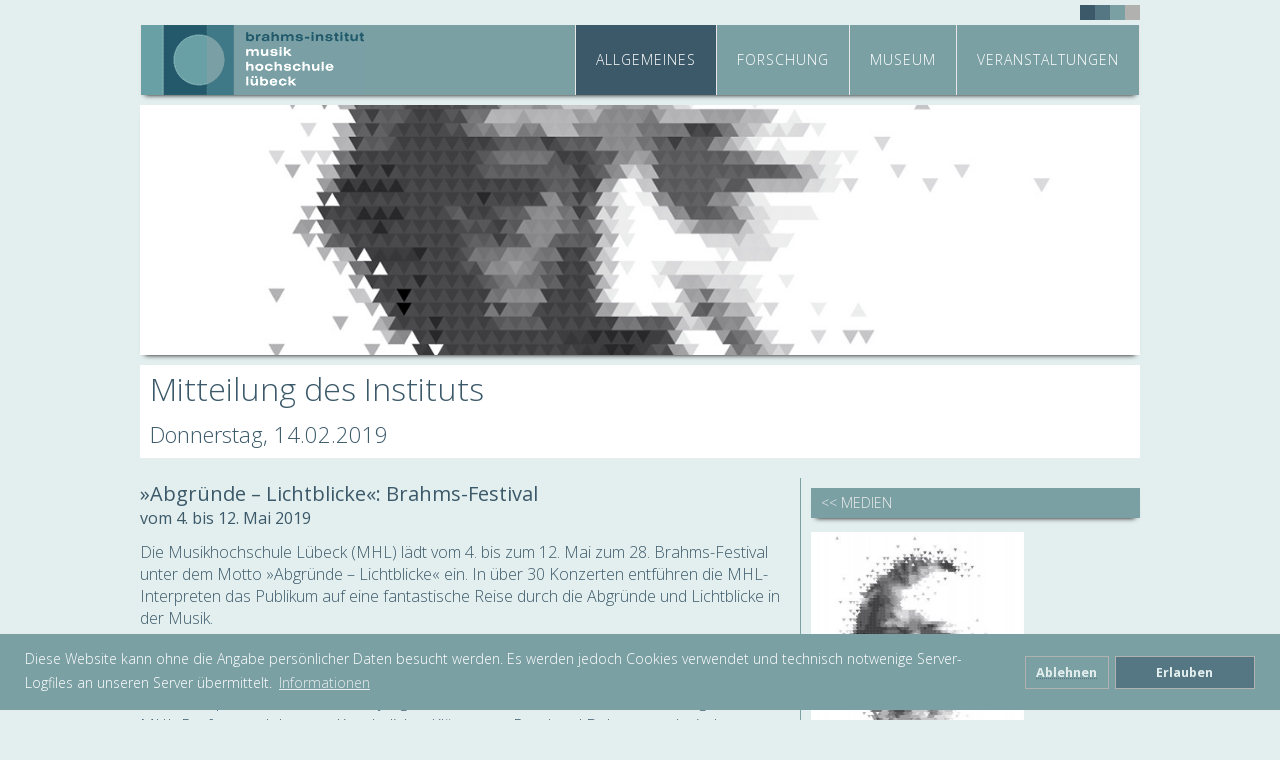

--- FILE ---
content_type: text/html; charset=UTF-8
request_url: https://www.brahms-institut.de/index.php?cID=464
body_size: 4430
content:

<!DOCTYPE html PUBLIC "-//W3C//DTD XHTML 1.0 Transitional//EN"
        "http://www.w3.org/TR/2000/REC-xhtml1-20000126/DTD/xhtml1-transitional.dtd">
<html lang="de">
<head>
<!-- Site Header Content //-->
<meta name="viewport" content="width=device-width, initial-scale=1.0, user-scalable=no">
<!--[if lte IE 8]>
<script src="https://cdnjs.cloudflare.com/ajax/libs/html5shiv/3.7.3/html5shiv.min.js"></script>
<![endif]-->

<link href="/application/themes/bihl_2017../../css/main_2017.css" rel="stylesheet" type="text/css" />
<link href="/application/themes/bihl_2017../../css/pl_full.css" rel="stylesheet" type="text/css" />
<link href="/application/themes/bihl_2017../../css/pl_flex.css" rel="stylesheet" type="text/css" />
<link href="/application/themes/bihl_2017../../css/pl_flex_100.css" rel="stylesheet" type="text/css" />
<link href="/application/themes/bihl_2017../../css/pl_flex_float.css" rel="stylesheet" type="text/css" />
<link href="/application/themes/bihl_2017../../css/pl_flex_string.css" rel="stylesheet" type="text/css" />
<link href="/application/themes/bihl_2017../../css/pl_flex_next.css" rel="stylesheet" type="text/css" />
<link href="/application/themes/bihl_2017../../css/pl_seitenmenu.css" rel="stylesheet" type="text/css" />
<link href="/application/themes/bihl_2017../../css/pl_v_menu.css" rel="stylesheet" type="text/css" />
<link href="/application/themes/bihl_2017../../css/nav.css" rel="stylesheet" type="text/css" />
<link href="/application/themes/bihl_2017../../css/owl.carousel.min.css" rel="stylesheet" type="text/css" />
<link href="/application/themes/bihl_2017../../css/owl.theme.default.min.css" rel="stylesheet" type="text/css" />
<link href="/application/themes/bihl_2017../../css/audio/green-audio-player.css" rel="stylesheet" type="text/css" />
	
<link href="/application/themes/bihl_2017../../css/dist/css/lightbox.css" rel="stylesheet" type="text/css" />
<link href="https://fonts.googleapis.com/css?family=Open+Sans:300,300i,400,400i,600,600i,700,700i,800,800i&amp;subset=cyrillic,cyrillic-ext,greek,greek-ext,latin-ext,vietnamese" rel="stylesheet">
<link href="https://fonts.googleapis.com/icon?family=Material+Icons" rel="stylesheet">


<title>brahms_festival_2019 - Brahms-Institut an der Musikhochschule Lübeck</title>

<meta http-equiv="content-type" content="text/html; charset=UTF-8"/>
<meta name="generator" content="concrete5 - 5.7.5.13"/>
<script type="text/javascript">
    var CCM_DISPATCHER_FILENAME = "/index.php";
    var CCM_CID = "464";
    var CCM_EDIT_MODE = false;
    var CCM_ARRANGE_MODE = false;
    var CCM_IMAGE_PATH = "/concrete/images";
    var CCM_TOOLS_PATH = "/index.php/tools/required";
    var CCM_APPLICATION_URL = "https://www.brahms-institut.de";
    var CCM_REL = "";
</script>

<script type="text/javascript" src="/concrete/js/jquery.js"></script>
<link href="/application/css/jquery-magnific-popup.css" rel="stylesheet" type="text/css" media="all">
<link rel="stylesheet" type="text/css" href="/application/themes/bihl_2017../../css/cookieconsent.min.css" />
<script src="/application/themes/bihl_2017../../css/cookieconsent.min.js"></script>
<script>
window.addEventListener("load", function(){
window.cookieconsent.initialise({
  "palette": {
    "popup": {
      "background": ""
    },
    
  },
  "position": "bottom",
  "type": "opt-in",
  "content": {
    "message": "Diese Website kann ohne die Angabe pers&ouml;nlicher Daten besucht werden. Es werden jedoch Cookies verwendet und technisch notwenige Server-Logfiles an unseren Server &uuml;bermittelt.",
    "dismiss": "Erlauben",
    "deny": "Ablehnen",
    "link": "Informationen",
    "href": "https://brahmsinstitut.de/index.php/de/allgemeines/datenschutz"
  }
})});
</script>
<style>


.cc-message {color: #ffffff!important;}


</style>

<meta http-equiv="Content-Type" content="text/html; charset=UTF-8" />


<!-- Copyright (c) 2000-2019 etracker GmbH. All rights reserved. -->
<!-- This material may not be reproduced, displayed, modified or distributed -->
<!-- without the express prior written permission of the copyright holder. -->

<!-- etracker tracklet 4.1 -->
<script type="text/javascript">
//var et_pagename = "";
//var et_areas = "";
//var et_target = "";
//var et_tval = "";
//var et_tonr = "";
//var et_tsale = 0;
//var et_basket = "";
//var et_cust = 0;
</script>
<script id="_etLoader" type="text/javascript" charset="UTF-8" data-respect-dnt="true" data-secure-code="hS9WaK" src="//static.etracker.com/code/e.js"></script>
<!-- etracker tracklet 4.1 end -->
</head>
<body>
<script type="text/javascript" src="/application/themes/bihl_2017../../css/dist/js/lightbox-plus-jquery.js"></script>
<script type="text/javascript" src="/application/themes/bihl_2017../../css/dist/js/lightbox-options.js"></script>
    <script type="text/javascript" src="/application/themes/bihl_2017../../css/seite.js"> </script>

	
<div class="ccm-page page-type-media page-template-einfach">
<div id="wrapper">
<div id="balken"></div>
  <div id="top-container">
    <div class="dots"></div>
  </div>
  <div class="header">
  <a href="https://www.brahms-institut.de"><div class="brand"></div></a>
<div id="nav">
<ul class="nav"><li class="nav-path-selected"><a href="/index.php?cID=158" target="_self" class="nav-path-selected">Allgemeines</a><ul><li class=""><a href="/index.php?cID=314" target="_self" class="">Brahms-Institut</a></li><li class=""><a href="/index.php?cID=162" target="_self" class="">Johannes Brahms</a></li><li class=""><a href="/index.php?cID=164" target="_self" class="">Villa Brahms</a></li><li class=""><a href="/index.php?cID=168" target="_self" class="">Team / Kontakt</a></li><li class=""><a href="/index.php?cID=165" target="_self" class="">F&ouml;rderverein</a></li><li class="nav-path-selected"><a href="/index.php?cID=166" target="_self" class="nav-path-selected">Medien</a></li><li class=""><a href="/index.php?cID=167" target="_self" class="">Shop</a></li><li class=""><a href="/index.php?cID=236" target="_self" class="">Datenschutz</a></li><li class=""><a href="/index.php?cID=576" target="_self" class="">Impressum</a></li><li class=""><a href="https://www.brahms-institut.de/index.php/login" target="_self" class="">Anmelden</a></li></ul></li><li class=""><a href="/index.php?cID=159" target="_self" class="">Forschung</a><ul><li class=""><a href="/index.php?cID=238" target="_self" class="">Sammlung</a></li><li class=""><a href="/index.php?cID=1548" target="_self" class="">Brahms-Portal</a></li><li class=""><a href="/index.php?cID=170" target="_self" class="">Projekte</a></li><li class=""><a href="/index.php?cID=173" target="_self" class="">Publikationen</a></li><li class=""><a href="/index.php?cID=171" target="_self" class="">Bibliothek</a></li><li class=""><a href="/index.php?cID=1014" target="_self" class="">Partner</a></li></ul></li><li class=""><a href="/index.php?cID=227" target="_self" class="">Museum</a><ul><li class=""><a href="/index.php?cID=664" target="_self" class="">Aktuelle Ausstellung</a></li><li class=""><a href="/index.php?cID=175" target="_self" class="">R&uuml;ckschau</a></li></ul></li><li class=""><a href="/index.php?cID=161" target="_self" class="">Veranstaltungen</a><ul><li class=""><a href="/index.php?cID=190" target="_self" class="">Termine</a></li><li class=""><a href="/index.php?cID=176" target="_self" class="">R&uuml;ckschau</a></li><li class=""><a href="/index.php?cID=177" target="_self" class="">Dokumentationen</a></li></ul></li></ul>  
</div>
</div>
<div id="slider">
<img src="/application/files/9215/4720/1655/brahms_festival_logo_header.jpg" alt="brahms_festival_logo_header.jpg" width="1200" height="300"><div class="logo"></div></div>
<div id="content">
<h1>Mitteilung des Instituts</h1><h2>Donnerstag, 14.02.2019</h2><div id="text">		

    
<p><div class="fs_xl" style="font-weight: 400;">»Abgründe – Lichtblicke«: Brahms-Festival</div><div style="font-weight: 400;">vom 4. bis 12. Mai 2019</div><p><strong></strong></p><strong></strong>Die Musikhochschule Lübeck (MHL) lädt vom 4. bis zum 12. Mai zum 28. Brahms-Festival unter dem Motto »Abgründe – Lichtblicke« ein. In über 30 Konzerten entführen die MHL-Interpreten das Publikum auf eine fantastische Reise durch die Abgründe und Lichtblicke in der Musik. <strong></strong>  <p>Das traditionelle Sinfoniekonzert findet am Sonntag, 5. Mai um 19 Uhr zum ersten Mal in der Musik- und Kongresshalle Lübeck (MUK) statt. In großer Besetzung mit Chor und Orchester präsentieren über 100 junge Musikerinnen und Musiker unter Leitung des MHL-Professors Johannes Knecht lichte Klänge von Ravel und Debussy und mit dem abgründigen <em>Ical</em> eine Uraufführung des Lübecker Komponisten Dieter Mack.  Mit einem »Präludium« und anschließendem Kammerkonzert unter dem Motto »Ein Abgrund ruft den anderen« eröffnet die MHL das Brahms-Festival am Samstag, 4. Mai um 18 Uhr im Großen Saal. Sieben weitere Themenabende wie unter anderem »Komponieren am Abgrund« (7. Mai), »Phantasmen« (9. Mai) und »Tiefenrausch« (10. Mai) beleuchten das Festivalmotto mit Kammermusikkonzerten, in denen Dozierende und Studierende gemeinsam auf der Bühne stehen. </p>  <p>Ein Portraitkonzert würdigt den im September 2018 verstorbenen Lübecker Komponisten und ehemaligen MHL-Professor und Rektor Friedhelm Döhl. Zu den erfolgreichen Konzertreihen mit Studierenden lädt das Festival zur Lunchtime wieder ins Museum Behnhaus Drägerhaus und am Nachmittag in die Villa Brahms ein, diesmal mit Streichquartetten von Franz Schubert und sämtlichen Duo-Sonaten von Johannes Brahms. Eine Matinée zum 200. Geburtstag von Clara Schumann und das Nachtkonzert »Durch die Dunkelheit zum Licht« bereichern das Festival, das neben anderen großen Klassikern, Zeitgenossen und selten zu hörenden Komponisten auch immer wieder Musik des Festival-Namensgebers Johannes Brahms bietet. </p>  <p>Karten sind ab Ende Februar 2019 bei allen dem Lübeck-Ticket angeschlossenen Vorverkaufsstellen oder unter <a href="http://www.luebeck-ticket.de" target="_blank">www.luebeck-ticket.de</a> erhältlich.</p><p><a href="http://www.mh-luebeck.de/veranstaltungen/brahms-festival/festivalprogramm/" target="_blank">Hier</a> geht es zur aktuellen Festivalübersicht.<br></p><p><br>
</p>    
	  
	
    
    
    

<div class="flex-container"></div></div><style>
#text{
min-width: 66.0%;
width: 66.0%;
padding-right:10px;
}
@media screen and (max-width: 700px) {
#text  {
width: 100%;
}
</style>
<div id="service">	
<!-- Seitenleiste-->
<div id="parent"><a href="https://www.brahms-institut.de/index.php?cID=166"><span style="text-transform: uppercase;font-size: 14px;"><< Medien</a></div><br><br>





<!-- Seitenleiste_ENDE-->
<a titlex="Brahms-Festival<br><h6>&copy; Musikhochschule Lübeck</h6>"data-concrete5-link-lightbox="image" href= "/application/files/9015/5016/1771/brahms_festival_logo_sw.jpg"><img class="ccm-output-thumbnail" alt="" src="/application/files/cache/282712474796c924776b2ff65076a16c.jpg" width="284" height="400" /></a><br><span class="fs_s">Brahms-Festival<br><h6>&copy; Musikhochschule Lübeck</h6></span>
<br>















<a href="http://www.mh-luebeck.de/veranstaltungen/brahms-festival/festivalprogramm/" target="blank"><div class="file" ><div class="filetype"><img src=" https://www.brahms-institut.de/application/themes/css/ext.png"></div><span class="fs_s">externer Infolink<br></span><span class="fs_xs"> (http://www.mh-luebeck.de/veran…)</span></div></a><br><br><br>

	
	
	
</div></div>
	
<div class="clear" style="margin-bottom: 20px;"></div>
	
		
	
	<div class="clear"></div>
	
  <footer>
     
<div id="footer" align="center"> 
  &copy; 
    2026    <a href="/"> 
    Brahms-Institut an der Musikhochschule Lübeck    </a> &nbsp; | &nbsp;
    
    <a href="https://www.brahms-institut.de/index.php?cID=576">Impressum</a>
    
    &nbsp; | &nbsp;
	<a href="https://www.brahms-institut.de/index.php?cID=236">Datenschutzerklärung</a>
	&nbsp; | &nbsp;
        <a href="https://www.brahms-institut.de/index.php/login/forward/464"> 
    Anmelden    </a> 
        <br>
    </div>
<script type="text/javascript" src="/application/js/jquery-magnific-popup.js"></script>
<script type="text/javascript" src="/concrete/js/lightbox.js"></script>
  </footer>
  <a href="#" class="scrollicon" title="zum Seitenanfang"><div>^</div></a>
</div>
<script>
var acc = document.getElementsByClassName("acco");
var i;

for (i = 0; i < acc.length; i++) {
acc[i].onclick = function(){
this.classList.toggle("active");
this.nextElementSibling.classList.toggle("show");
}
}
</script>
<script>
var acc = document.getElementsByClassName("acco2");
var i;
for (i = 0; i < acc.length; i++) {
acc[i].onclick = function(){
this.classList.toggle("active");
this.nextElementSibling.classList.toggle("show2");
}
}
</script>
<script>   
          $(window).scroll(function(){
        if ($(this).scrollTop() > 80) {
            $('.scrollicon').fadeIn();
        } else {
            $('.scrollicon').fadeOut();
        }
    });
    $('.scrollicon').click(function(){
        $("html, body").animate({ scrollTop: 0 }, 1200);
        return false;
    });
	</script>
<script type="text/javascript" src="/application/themes/bihl_2017../../css/audio/green-audio-player.js"> </script>
	  <script>
        document.addEventListener('DOMContentLoaded', function() {
            new GreenAudioPlayer('.ready-player-1', { showTooltips: true, showDownloadButton: false, enableKeystrokes: true });
        });
    </script>

</body>
</html>

--- FILE ---
content_type: text/css
request_url: https://www.brahms-institut.de/application/themes/css/pl_flex.css
body_size: 737
content:
@charset "UTF-8";

.flex-container {
	
	display: flex;
	flex-direction: row;
	justify-content: space-between;
	flex-wrap: wrap;
	margin-top: 20px;
	
}


#pl_flex {
   float: left;
    height: auto;
    margin: 0 0 20px 0;
    flex-grow: 1 ;
	width: 32.75%;
	max-width: 32.75%;
    border: 0px solid;
    padding: 0px;
	position: relative;

	
	
}

#pl_flex_50 {
   float: left;
    height: auto;
    margin: 0 0 20px 0;
    flex-grow: 1 ;
	width: 50%;
	max-width: 50%;
    border: 0px solid;
    padding: 0px;
	position: relative
	
	
}

.ccm-area  {width: 100%;}


.ccm-block-edit  {float:left; width: 33%;flex-grow: 1 ;position: relative;}



.ccm-block-edit #pl_flex {width: 100%!important; max-width: 100%!important;}

#pl_flex a {
    color: #3b5969 !important;
}
.pl_flex_title {
    line-height: 30px;
    font-size: 16px;
    font-weight: 300;
    background: #557784;
    text-align: center;
    position: relative;
    width: 100%;
    color: #E6E6E6;
    letter-spacing: 2px;
    -webkit-box-shadow: 0 5px 5px -5px black;
    -moz-box-shadow: 0 5px 5px -5px black;
    box-shadow: 0 5px 5px -5px black;
	^
}
.pl_flex_item {
    width: 100%;
    height: 90px;
	float:left;
    position: relative;
    margin-bottom: 0px;
    z-index: 20;
    overflow: hidden;
    border-bottom: 0px;
    margin-top: 5px;
    background-color: ;
    -webkit-box-shadow: 0 5px 5px -5px black;
    -moz-box-shadow: 0 5px 5px -5px black;
    box-shadow: 0 5px 5px -5px black;
}

.pl_flex_item:hover {
    background-color: #cde8ea;
}



.pl_flex_item_img {
	overflow: hidden;
    position: absolute;
    width: 90px;
    line-height: 90px;
    float: left;
    text-align: center;
    color: #fbfbfb;
    overflow: hidden;
	background-size:     cover;    
    background-repeat:   no-repeat;
    background-position: center center ;  
}


	
	

.pl_flex_item_text {
    width: auto;
    
    float: left;
    position: absolute;
    left: 95px;
    padding: 0 10px 0 0;
    line-height: 1.1;
	
	
	-webkit-hyphens: auto;
        -ms-hyphens: auto;
            hyphens: auto;
    word-wrap: break-word;
    word-wrap: break-word;
	
	
	
}
.pl_flex_item_text a {
    color: #3b5969 !important;
}
.pl_flex_item_date {
    position: absolute;
    bottom: 2px;
    right: 2px;
    
}

@media screen and (max-width: 999px) {
	
	
	
	#pl_flex {
   
     height: auto;
    margin: 0 0 20px 0;
    flex-grow: 1 ;
	width: 49.5%;
	max-width: 49.5%;
    border: 0px solid;
    padding: 0px;
	

}





} 







@media screen and (max-width: 700px) {
    #pl_flex {
         height: auto;
    margin: 0 0 20px 0;
    flex-grow: 1 ;
	width: 100%;
	max-width: 100%;
    border: 0px solid;
    padding: 0px;
	
    }
    .pl_flex_title {
        border-bottom: 0px !important;
		margin-bottom: 5px;
    }
    .pl_flex_item {
		width: 100%;
        height: 90px;
        position: relative;
        margin-top: 0;
        margin-bottom: 5px;
    }
    .pl_flex_item_text {
        width: auto;
        height: 40px;
        float: left;
        position: absolute;
        left: 95px;
         padding: 0 10px 0 0;
        line-height: 1.1;
    }
    .pl_flex_item_img {
        width: 90px;
        line-height: 90px;
        float: left;
        text-align: center;
        overflow: hidden;
        position: relative;
    }
    .pl_flex_item_img img {
        object-fit: cover;
        width: 90px;
        height: 90px;
    }
    .pl_flex_item_date {
        display: none;
    }
	
	#pl_flex_50 {
   float: left;
    height: auto;
    margin: 0 0 20px 0;
    flex-grow: 1 ;
	width: 100%;
	max-width: 100%;
    border: 0px solid;
    padding: 0px;
	position: relative
	
	
}
}

--- FILE ---
content_type: text/css
request_url: https://www.brahms-institut.de/application/themes/css/pl_flex_string.css
body_size: 647
content:
@charset "UTF-8";


.item {padding-top: 75%;
	box-sizing: border-box;
	text-align: center;
	position: relative;
	background-size:     cover;    
    background-repeat:   no-repeat;
    background-position: center center ;  
	display: flex;
    justify-content: center;
    align-items: center;
	overflow: hidden;
	
	xxxborder: 2px solid #557784;
	
	
}
.owl-stage-outer{padding-bottom:5px;}


.owl-item{-webkit-box-shadow: 0 5px 5px -5px black;
	-moz-box-shadow: 0 5px 5px -5px black;
	box-shadow: 0 5px 5px -5px black;}



.owl-carousel {
  width: calc(100% - 80px)!important;
  margin: 0 auto;
  position: relative;
	padding:0!important;
	
	
}



.owl-nav {margin-top: 0;

width: calc(90% + 80px);
}


.owl-prev, .owl-next {
  position: absolute;
  width: 30px;
	top: calc(100% + 3px);
  background: #7ba0a4!important;
  height: calc(100% - 4px);
  text-align: center;
  font-size: 30px!important;
  color: white!important;
  line-height: 80px;
  transform: translateY(-102%);
	
	
}


.owl-prev {
  
  left: -40px;
  
}

.owl-next {
  
  right: -40px;

  
}

.owl-prev:hover, .owl-next:hover{background: #557784!important;}


.item_text {
bottom: 0;
color: #fff;
position: absolute;
width: 100%;
height: auto;
min-height: 25%;
max-height: 33.333%;
float: left;
padding: 5px 5px 10px 5px;
font-weight: 400;
font-size: 18px;
background:#7ba0a4;
background: rgba(123, 160, 164, 1 );
opacity: .9;

transition: opacity 500ms ease;
-moz-transition: opacity 500ms ease;
-webkit-transition: opacity 500ms ease;
-o-transition: opacity 500ms ease;
}



.item:hover .item_text {
   opacity: 1;
	
	
  
}





.item_text_sub{
	font-size: 15px; /* 5vw * .3 */;
	line-height: 1.2;
}
















@media screen and (max-width: 1599px) {
	
.item_text {
	font-size: 17px;
	}

.item_text_sub{
	font-size: 14px; 
	}

	
	
	
	
}


@media screen and (max-width: 1499px) {
	
	.item_text {
	font-size: 16px;
	}

.item_text_sub{
	font-size: 13px; 
	}
	
	
}


@media screen and (max-width: 1399px) {
	
	.item_text {
	font-size: 15px;
	}

.item_text_sub{
	font-size: 12px; 
	}
	
	
	
}





@media screen and (max-width: 1040px) {
	
	.item_text {
	font-size: 13px;
	}

.item_text_sub{
	font-size: 12px; 
	}
	
	
	
}


@media screen and (max-width: 700px) {
	
	.item_text {
	font-size: 24px;
	}

.item_text_sub{
	font-size: 16px; 
	}
	
	
	
}

	
@media screen and (max-width: 450px) {
	
	.item_text {
	font-size: 22px;
	}

.item_text_sub{
	font-size: 14px; 
	}
	
		
@media screen and (max-width: 400px) {
	
	.item_text {
	font-size: 18px;
	}

.item_text_sub{
	font-size: 16px; 
	}
	
	
	
}











--- FILE ---
content_type: text/css
request_url: https://www.brahms-institut.de/application/themes/css/pl_flex_next.css
body_size: 556
content:
@charset "UTF-8";
#pl_flex_next {
    float: left;
    height: auto;
    margin: 0;
    width: 100% ;
    border: 0px solid;
    padding: 0 0px;
	margin-top: 10px;
	margin-bottom: 0px;
}

#pl_flex_next a {
    color: #3b5969 !important;
}
.pl_flex_next_title {
    line-height: 30px;
    font-size: 16px;
    font-weight: 300;
    background: #557784;
    text-align: center;
    position: relative;
    width: 100%;
    color: #E6E6E6;
    letter-spacing: 2px;
    -webkit-box-shadow: 0 5px 5px -5px black;
    -moz-box-shadow: 0 5px 5px -5px black;
    box-shadow: 0 5px 5px -5px black;
	^
}
.pl_flex_next_item {
    width: 32%;
    height: 60px;
	float:left;
    position: relative;
    margin-bottom: 0px;
    z-index: 20;
    overflow: hidden;
    border-bottom: 0px;
    margin-top: 5px;
    background-color: ;
    -webkit-box-shadow: 0 5px 5px -5px black;
    -moz-box-shadow: 0 5px 5px -5px black;
    box-shadow: 0 5px 5px -5px black;
}

.pl_flex_next_item:hover {
    background-color: #cde8ea;
}



.pl_flex_next_item_img {
	overflow: hidden;
    position: absolute;
    width: 60px;
    line-height: 60px;
    float: left;
    text-align: center;
    color: #fbfbfb;
    overflow: hidden;
	background-size:     cover;    
    background-repeat:   no-repeat;
    background-position: top center;  
}


	
	

.pl_flex_next_item_text {
    width: auto;
    height: 40px;
    float: left;
    position: absolute;
    left: 65px;
	right: 0px;
    padding: 0px;
    line-height: 1.1;
	
}


.pl_flex_next_item_text a {
    color: #3b5969 !important;
}
.pl_flex_next_item_date {
    position: absolute;
    bottom: 2px;
    right: 2px;
    
}

@media screen and (max-width: 999px) {
	
	
	
	#pl_flex_next {
    
}





} 







@media screen and (max-width: 700px) {
    #pl_flex_next {
        float: left;
        height: auto;
        margin: 10px 0;
        width: 100%;
        border: 0px solid;
        padding: 0px;
        margin: auto;
    }
    .pl_flex_next_title {
        border-bottom: 0px !important;
		margin-bottom: 5px;
    }
    .pl_flex_next_item {
		width: 100%;
        height: 90px;
        position: relative;
        margin-top: 0;
        margin-bottom: 5px;
    }
    .pl_flex_next_item_text {
        width: auto;
        height: 40px;
        float: left;
        position: absolute;
        left: 95px;
        padding:0px;
        line-height: 1.1;
    }
    .pl_flex_next_item_img {
        width: 90px;
        line-height: 90px;
        float: left;
        text-align: center;
        overflow: hidden;
        position: relative;
    }
    .pl_flex_next_item_img img {
        object-fit: cover;
        width: 90px;
        height: 90px;
    }
    .pl_flex_next_item_date {
        display: none;
    }
}

--- FILE ---
content_type: text/css
request_url: https://www.brahms-institut.de/application/themes/css/pl_v_menu.css
body_size: 541
content:
@charset "UTF-8";
#pl_v_menu {
    float: left;
    height: auto;
    margin: 0;
    width: 100% ;
    border: 0px solid;
    padding: 0 0px;
	margin-bottom: 20px;
}

#pl_v_menu a {
    color: #3b5969 !important;
}
.pl_v_menu_title {
    line-height: 30px;
    font-size: 16px;
    font-weight: 300;
    background: #557784;
    text-align: center;
    position: relative;
    width: 100%;
    color: #E6E6E6;
    letter-spacing: 2px;
    -webkit-box-shadow: 0 5px 5px -5px black;
    -moz-box-shadow: 0 5px 5px -5px black;
    box-shadow: 0 5px 5px -5px black;
	^
}
.pl_v_menu_item {
    width: 100%;
    height: 40px;
	float:left;
    position: relative;
    margin-bottom: 0px;
    z-index: 20;
    overflow: hidden;
    border-bottom: 0px;
    margin-top: 5px;
    background-color: ;
    -webkit-box-shadow: 0 5px 5px -5px black;
    -moz-box-shadow: 0 5px 5px -5px black;
    box-shadow: 0 5px 5px -5px black;
}

.pl_v_menu_item:hover {
    background-color: #cde8ea;
}



.pl_v_menu_item_img {
	overflow: hidden;
    position: absolute;
    width: 40px;
    line-height: 40px;
    float: left;
    text-align: center;
    color: #fbfbfb;
    overflow: hidden;
	background-size:     cover;    
    background-repeat:   no-repeat;
    background-position: center center;  
}


	
	

.pl_v_menu_item_text {
    width: auto;
    height: 40px;
    float: left;
    position: absolute;
    left: 45px;
	right: 0px;
    padding: 0px;
    line-height: 1.1;
	
}


.pl_v_menu_item_text a {
    color: #3b5969 !important;
}
.pl_v_menu_item_date {
    position: absolute;
    bottom: 2px;
    right: 2px;
    
}

@media screen and (max-width: 999px) {
	
	
	
	#pl_v_menu {
    
}





} 







@media screen and (max-width: 700px) {
    #pl_v_menu {
        float: left;
        height: auto;
        margin: 10px 0;
        width: 100%;
        border: 0px solid;
        padding: 0px;
        margin: auto;
    }
    .pl_v_menu_title {
        border-bottom: 0px !important;
		margin-bottom: 5px;
    }
    .pl_v_menu_item {
		width: 100%;
        height: 90px;
        position: relative;
        margin-top: 0;
        margin-bottom: 5px;
    }
    .pl_v_menu_item_text {
        width: auto;
        height: 40px;
        float: left;
        position: absolute;
        left: 95px;
        padding:0px;
        line-height: 1.1;
    }
    .pl_v_menu_item_img {
        width: 90px;
        line-height: 90px;
        float: left;
        text-align: center;
        overflow: hidden;
        position: relative;
    }
    .pl_v_menu_item_img img {
        object-fit: cover;
        width: 90px;
        height: 90px;
    }
    .pl_v_menu_item_date {
        display: none;
    }
}

--- FILE ---
content_type: text/css
request_url: https://www.brahms-institut.de/application/themes/css/nav.css
body_size: 1097
content:
/* Navigation der Desktopansicht */

#nav {
    position: absolute;
    right: 0px;
    font-weight: 400;
    color: #fff;
	z-index: ;
	
}
#nav a {
    color: #fff;
	text-decoration: none;
}
/* Pfeile bei Untermenüs */



#navi li > a:after {
    margin-left: 5px;
    content: '\2193'
}
#navi li > a:only-child:after {
    margin-left: 0;
    content: ''
}
#navi li:hover > a:after {
    margin-left: 5px;
    content: '\2193'
}
#navi li:hover > a:only-child:after {
    margin-left: 0;
    content: ''
}







/* Ebene 1 */

#nav ul {z-index:88888;} 


#nav ul li {
    list-style: none;
    float: left;
    border-left: 1px solid #e6e6e6;
    position: relative;
    background: #7ba0a4;
}
#nav ul li:last-child {
    border-right: 1px solid #e6e6e6;
}
#nav ul li a {
    position: relative;
    display: block;
    padding: 0 20px;
    line-height: 70px;
    text-transform: uppercase;
    letter-spacing: 1px;
    font-size: 14px;
	color: #fff;
}
#nav ul li a:hover {
    background-color: #7ba0a4;
}
#nav ul li a.nav-selected,
#nav ul li a.nav-path-selected {
    background-color: #3b5969;
    color: #fff;
}
/* Ebene 2; Fly-Out */

#nav ul ul {
    display: none;
    width: auto;
    padding-top: 5px;
    -webkit-box-shadow: 0 5px 5px -5px black;
    -moz-box-shadow: 0 5px 5px -5px black;
    box-shadow: 0 5px 5px -5px black;
	
}
#nav ul li:hover ul {
    display: block;
    position: absolute;
}
#nav ul ul li {
    display: block;
    position: relative;
    border-right: 0px;
    border-left: 0px;
    border-bottom: 1px solid #e6e6e6;
    width: 200px;
}
#nav ul ul li:last-child {
    border-bottom: 0;
	border-right:0;
}
#nav ul ul li a {
	font-weight: 300;
    padding: 0 0 0 10px;
    line-height: 35px;
    font-size: 13px;
    text-transform: none;
    background: #7ba0a4;
    color: #fff;
}
#nav ul ul li a:hover {
    background: #557784;
    color: #e6e6e6;
}
#nav ul ul li:hover > ul {
    display: block;
    border: 0;
    left: 160px;
    top: 0px;
    padding-top: 10px;
}
#nav ul ul li a.nav-selected,
#nav ul ul li a.nav-path-selected {
    background: #3b5969;
    color: #fff;
    border-top: 1px solid #e6e6e6;
    border-bottom: 1px solid #e6e6e6;
}
/* Ebene 3; Fly-Out */

#nav ul ul ul {
    display: none;
    position: absolute;
    padding-left: 5px;
    width: auto;
    padding-top: 0px;
    border-left: 1px solid #e6e6e6
}
#nav ul ul ul li {
    border-left: 1px solid #e6e6e6;
    position: relative;
    padding: 0;
    display: block;
    border: none;
    float: none;
    margin: 0;
    left: 0
}
#nav ul ul ul li a {
    width: 150px;
    padding: 0 0 0 10px;
    line-height: 30px;
    font-size: 12px;
    text-transform: none
}
@media screen and (max-width: 1024px) {
    /* Standard-Formate für die Tablet-Ansicht */
    /* Navigation der Tablet-Ansicht */
    
    #nav ul li a {
        padding: 0 10px;
        line-height: 50px;
        font-size: 12px
    }
    #nav ul ul li a {
        line-height: 30px;
        font-size: 12px
    }
	
	
}
@media screen and (max-width: 700px) {
    /* Abweichende Allgemeine Einstellungen für die Smartphoneansicht */
    /* Navigation der Smartphoneansicht */
    
    #nav {
        display: inline-block;
        height: auto;
        width: 100%;
        z-index: 20;
        margin-top: 51px;
		right: 0;
    }
    #nav ul {} #nav ul li {
        border-left: 0;
    }
    #nav ul li {
        display: none;
        width: 100%;
        list-style: none;
        float: none;
        border-right: 0;
        border-left: 0;
        position: relative
    }
    #nav ul li:last-child {
        border-right: 0px
    }
    #nav ul li a {
        padding: 0px 0px 0px 30px;
        text-align: left;
        line-height: 40px;
        font-size: 12px
    }
	
	#nav ul  li a:hover {
    font-weight: 600;
}
	
	
    #nav ul:hover li {
        display: block;
        margin: 0px;
        border-bottom: 1px solid #e6e6e6;
		}
	#nav ul:hover li:last-child{
       border-bottom: 0px solid #e6e6e6;
		}
		
		
		
    #nav .nav-path-selected {
        background: url(icon-menu_white.png) no-repeat 7px 14px;
        display: block;background-color: #3b5969;
    }
	
	#nav ul ul .nav-path-selected {
        background: none;
        display: block;background-color: #3b5969;
    }
	
	
	
	
	
    #nav ul:hover .nav-selected {
        
        color: #fff;
    }
	
	
	
    #nav ul ul {
        display: none;
        position: absolute;
        padding: 0;
        padding-top: 0px;
        margin-top: -10px;
        margin-left: 50%;
        width: 50%;
        z-index: 99999;
		border-top: 1px solid #e6e6e6;
    }
    #nav ul li:hover > ul > ul {
        display: block
    }
    #nav ul ul li {
        position: relative;
        width: 100%;
        padding: 0;
        display: block;
        border: none;
        float: none;
        margin: 0;
        left: 0px;
        border-top: 0px solid #e6e6e6;
		border-bottom: 0px solid #e6e6e6;
    }
    #nav ul ul li a {
        padding: 0 0 0 10px;
        line-height: 40px;
        font-size: 12px;
        text-transform: none;
    }
    #nav ul ul li a.nav-selected {
        display: block;
        background: none;
    }
    #nav ul ul li:hover > ul {
        display: block;
        border: 0;
        left: 160px;
        top: 0px;
        padding-top: 10px
    }
    #nav ul ul ul {
        display: none;
        position: absolute;
        padding-left: 5px;
        width: auto;
        padding-top: 0px;
        border-left: 1px solid #e6e6e6
    }
    #nav ul ul ul li {
        border-left: 1px solid #e6e6e6;
        position: relative;
        padding: 0;
        display: block;
        border: none;
        float: none;
        margin: 0;
        left: 0
    }
    #nav ul ul ul li a {
        width: 150px;
        padding: 0 0 0 10px;
        line-height: 30px;
        font-size: 12px;
        text-transform: none
    }
}

--- FILE ---
content_type: text/css
request_url: https://www.brahms-institut.de/application/themes/css/cookieconsent.min.css
body_size: 1173
content:
  .cc-window {
    opacity: 1;
    transition: opacity 1s ease
  }
  .cc-window.cc-invisible {
    opacity: 0
  }
  .cc-animate.cc-revoke {
    transition: transform 1s ease
  }
  .cc-animate.cc-revoke.cc-top {
    transform: translateY(0em)
  }
  .cc-animate.cc-revoke.cc-bottom {
    transform: translateY(0em)
  }
  .cc-animate.cc-revoke.cc-active.cc-bottom, .cc-animate.cc-revoke.cc-active.cc-top, .cc-revoke:hover {
    transform: translateY(0)
  }
  .cc-grower {
    max-height: 0;
    overflow: hidden;
    transition: max-height 1s
  }
  .cc-link, .cc-revoke:hover {
    text-decoration: underline
  }
  .cc-revoke, .cc-window {
	  
	font-size: 14px;
	height: auto;
	background: #7ba0a4!important;
	margin-bottom: 10px;  
    position: fixed;
    overflow: hidden;
    box-sizing: border-box;
    font-family: Helvetica, Calibri, Arial, sans-serif;
    line-height: 1.5em;
    display: -ms-flexbox;
    display: flex;
    -ms-flex-wrap: nowrap;
    flex-wrap: nowrap;
    z-index: 9999
  }
  .cc-window.cc-static {
    position: static
  }
  .cc-window.cc-floating {
    padding: 2em;
    max-width: 24em;
    -ms-flex-direction: column;
    flex-direction: column
  }
  .cc-window.cc-banner {
    padding: 1em 1.8em;
    width: 100%;
    -ms-flex-direction: row;
    flex-direction: row
  }
  .cc-revoke {
    padding: 5px;
	font-size: 12px;
  }
  .cc-header {
    font-size: 18px;
    font-weight: 700
  }
  .cc-btn, .cc-close, .cc-link, .cc-revoke {
    cursor: pointer
  }
  .cc-link {
    opacity: .8;
    display: inline-block;
    padding: .2em
  }
  .cc-link:hover {
    opacity: 1
  }
  .cc-link:active, .cc-link:visited {
    color: initial
  }
  .cc-btn {
    display: block;
    padding: .4em .8em;
    font-size: .9em;
    font-weight: 700;
    border-width: 1px;
    border-style: solid;
	border-color:  #b1b1b0;
    text-align: center;
    white-space: nowrap;
    background-color:#557784;
	color: #e3eeee;
  }


.cc-btn:hover {background-color: #3b5969; }
  .cc-banner .cc-btn:last-child {
    min-width: 140px
  }
  .cc-highlight .cc-btn:first-child {
    background-color:transparent;
    border-color: transparent;
		border-width: 1px;
    border-style: solid;
	border-color:  #b1b1b0;
	  margin-left:30px;
  }
  .cc-highlight .cc-btn:first-child:focus, .cc-highlight .cc-btn:first-child:hover {
    background-color: #3b5969;
    text-decoration: none;
  }
  .cc-close {
    display: block;
    position: absolute;
    top: .5em;
    right: .5em;
    font-size: 1.6em;
    opacity: .9;
    line-height: .75
  }
  .cc-close:focus, .cc-close:hover {
    opacity: 1
  }
  .cc-revoke.cc-top {
    top: 0;
    left: 3em;
    border-bottom-left-radius:;
    border-bottom-right-radius:
  }
  .cc-revoke.cc-bottom {
    bottom: 0;
    left: 3em;
    border-top-left-radius:;
    border-top-right-radius:
  }
  .cc-revoke.cc-left {
    left: 3em;
    right: unset
  }
  .cc-revoke.cc-right {
    right: 3em;
    left: unset
  }
  .cc-top {
    top: 1em
  }
  .cc-left {
    left: 1em
  }
  .cc-right {
    right: 1em
  }
  .cc-bottom {
    bottom: 1em
  }
  .cc-floating > .cc-link {
    margin-bottom: 1em
  }
  .cc-floating .cc-message {
    display: block;
    margin-bottom: 1em
  }
  .cc-window.cc-floating .cc-compliance {
    -ms-flex: 1;
    flex: 1
  }
  .cc-window.cc-banner {
    -ms-flex-align: center;
    align-items: center
  }
  .cc-banner.cc-top {
    left: 0;
    right: 0;
    top: 0
  }
  .cc-banner.cc-bottom {
    left: 0;
    right: 0;
    bottom: 0
  }
  .cc-banner .cc-message {
    -ms-flex: 1;
    flex: 1
  }
  .cc-compliance {
    display: -ms-flexbox;
    display: flex;
    -ms-flex-align: center;
    align-items: center;
    -ms-flex-line-pack: justify;
    align-content: space-between
  }
  .cc-compliance > .cc-btn {
    -ms-flex: 1;
    flex: 1
  }
  .cc-btn + .cc-btn {
    margin-left: .5em
  }
  @media print {
    .cc-revoke, .cc-window {
      display: none
    }
  }
  @media screen and (max-width:900px) {
    .cc-btn {
      white-space: normal
    }
  }
  @media screen and (max-width:414px) and (orientation:portrait), screen and (max-width:736px) and (orientation:landscape) {
    .cc-window.cc-top {
      top: 0
    }
    .cc-window.cc-bottom {
      bottom: 0
    }
    .cc-window.cc-banner, .cc-window.cc-left, .cc-window.cc-right {
      left: 0;
      right: 0
    }
    .cc-window.cc-banner {
      -ms-flex-direction: column;
      flex-direction: column
    }
    .cc-window.cc-banner .cc-compliance {
      -ms-flex: 1;
      flex: 1
    }
    .cc-window.cc-floating {
      max-width: none
    }
    .cc-window .cc-message {
      margin-bottom: 1em
    }
    .cc-window.cc-banner {
      -ms-flex-align: unset;
      align-items: unset
    }
  }
  .cc-floating.cc-theme-classic {
    padding: 1.2em;
    border-radius: 5px
  }
  .cc-floating.cc-type-info.cc-theme-classic .cc-compliance {
    text-align: center;
    display: inline;
    -ms-flex: none;
    flex: none
  }
  .cc-theme-classic .cc-btn {
    border-radius: 5px
  }
  .cc-theme-classic .cc-btn:last-child {
    min-width: 140px
  }
  .cc-floating.cc-type-info.cc-theme-classic .cc-btn {
    display: inline-block
  }
  .cc-theme-edgeless.cc-window {
    padding: 0
  }
  .cc-floating.cc-theme-edgeless .cc-message {
    margin: 2em 2em 1.5em
  }
  .cc-banner.cc-theme-edgeless .cc-btn {
    margin: 0;
    padding: .8em 1.8em;
    height: 100%
  }
  .cc-banner.cc-theme-edgeless .cc-message {
    margin-left: 1em
  }
  .cc-floating.cc-theme-edgeless .cc-btn + .cc-btn {
    margin-left: 0
  }

--- FILE ---
content_type: application/javascript
request_url: https://www.brahms-institut.de/application/themes/css/seite.js
body_size: -56
content:
function Seite(url) {
window.open(url);
}

